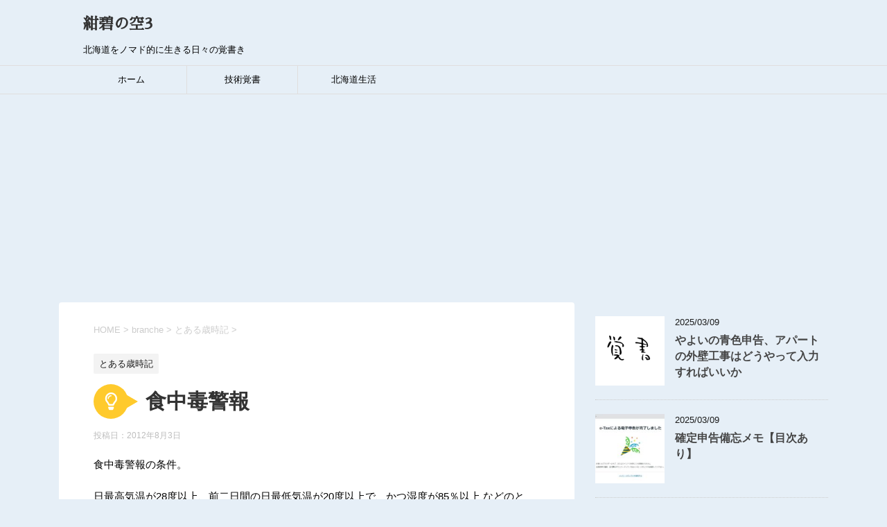

--- FILE ---
content_type: text/html; charset=UTF-8
request_url: http://konpeki.soralife.net/2012/08/03/223804/
body_size: 14505
content:
<!DOCTYPE html>
<!--[if lt IE 7]>
<html class="ie6" dir="ltr" lang="ja" prefix="og: https://ogp.me/ns#"> <![endif]-->
<!--[if IE 7]>
<html class="i7" dir="ltr" lang="ja" prefix="og: https://ogp.me/ns#"> <![endif]-->
<!--[if IE 8]>
<html class="ie" dir="ltr" lang="ja" prefix="og: https://ogp.me/ns#"> <![endif]-->
<!--[if gt IE 8]><!-->
<html dir="ltr" lang="ja" prefix="og: https://ogp.me/ns#">
	<!--<![endif]-->
	<head prefix="og: http://ogp.me/ns# fb: http://ogp.me/ns/fb# article: http://ogp.me/ns/article#">
		<meta charset="UTF-8" >
		<meta name="viewport" content="width=device-width,initial-scale=1.0,user-scalable=yes">
		<meta name="format-detection" content="telephone=no" >
		
		
		<link rel="alternate" type="application/rss+xml" title="紺碧の空3 RSS Feed" href="http://konpeki.soralife.net/feed/" />
		<link rel="pingback" href="http://konpeki.soralife.net/xmlrpc.php" >
		<!--[if lt IE 9]>
		<script src="http://konpeki.soralife.net/wp-content/themes/stinger8/js/html5shiv.js"></script>
		<![endif]-->
				<title>食中毒警報 | 紺碧の空3</title>

		<!-- All in One SEO 4.5.5 - aioseo.com -->
		<meta name="robots" content="max-image-preview:large" />
		<link rel="canonical" href="http://konpeki.soralife.net/2012/08/03/223804/" />
		<meta name="generator" content="All in One SEO (AIOSEO) 4.5.5" />
		<meta property="og:locale" content="ja_JP" />
		<meta property="og:site_name" content="紺碧の空3 | 北海道をノマド的に生きる日々の覚書き" />
		<meta property="og:type" content="article" />
		<meta property="og:title" content="食中毒警報 | 紺碧の空3" />
		<meta property="og:url" content="http://konpeki.soralife.net/2012/08/03/223804/" />
		<meta property="article:published_time" content="2012-08-03T04:00:12+00:00" />
		<meta property="article:modified_time" content="2012-08-03T13:38:04+00:00" />
		<meta name="twitter:card" content="summary" />
		<meta name="twitter:title" content="食中毒警報 | 紺碧の空3" />
		<script type="application/ld+json" class="aioseo-schema">
			{"@context":"https:\/\/schema.org","@graph":[{"@type":"Article","@id":"http:\/\/konpeki.soralife.net\/2012\/08\/03\/223804\/#article","name":"\u98df\u4e2d\u6bd2\u8b66\u5831 | \u7d3a\u78a7\u306e\u7a7a3","headline":"\u98df\u4e2d\u6bd2\u8b66\u5831","author":{"@id":"http:\/\/konpeki.soralife.net\/author\/3-cumulus-konpeki-admin\/#author"},"publisher":{"@id":"http:\/\/konpeki.soralife.net\/#organization"},"datePublished":"2012-08-03T13:00:12+09:00","dateModified":"2012-08-03T22:38:04+09:00","inLanguage":"ja","mainEntityOfPage":{"@id":"http:\/\/konpeki.soralife.net\/2012\/08\/03\/223804\/#webpage"},"isPartOf":{"@id":"http:\/\/konpeki.soralife.net\/2012\/08\/03\/223804\/#webpage"},"articleSection":"\u3068\u3042\u308b\u6b73\u6642\u8a18"},{"@type":"BreadcrumbList","@id":"http:\/\/konpeki.soralife.net\/2012\/08\/03\/223804\/#breadcrumblist","itemListElement":[{"@type":"ListItem","@id":"http:\/\/konpeki.soralife.net\/#listItem","position":1,"name":"\u5bb6","item":"http:\/\/konpeki.soralife.net\/","nextItem":"http:\/\/konpeki.soralife.net\/2012\/#listItem"},{"@type":"ListItem","@id":"http:\/\/konpeki.soralife.net\/2012\/#listItem","position":2,"name":"2012","item":"http:\/\/konpeki.soralife.net\/2012\/","nextItem":"http:\/\/konpeki.soralife.net\/2012\/08\/#listItem","previousItem":"http:\/\/konpeki.soralife.net\/#listItem"},{"@type":"ListItem","@id":"http:\/\/konpeki.soralife.net\/2012\/08\/#listItem","position":3,"name":"August","item":"http:\/\/konpeki.soralife.net\/2012\/08\/","nextItem":"http:\/\/konpeki.soralife.net\/2012\/08\/03\/#listItem","previousItem":"http:\/\/konpeki.soralife.net\/2012\/#listItem"},{"@type":"ListItem","@id":"http:\/\/konpeki.soralife.net\/2012\/08\/03\/#listItem","position":4,"name":"3","item":"http:\/\/konpeki.soralife.net\/2012\/08\/03\/","nextItem":"http:\/\/konpeki.soralife.net\/2012\/08\/03\/223804\/#listItem","previousItem":"http:\/\/konpeki.soralife.net\/2012\/08\/#listItem"},{"@type":"ListItem","@id":"http:\/\/konpeki.soralife.net\/2012\/08\/03\/223804\/#listItem","position":5,"name":"\u98df\u4e2d\u6bd2\u8b66\u5831","previousItem":"http:\/\/konpeki.soralife.net\/2012\/08\/03\/#listItem"}]},{"@type":"Organization","@id":"http:\/\/konpeki.soralife.net\/#organization","name":"\u7d3a\u78a7\u306e\u7a7a3","url":"http:\/\/konpeki.soralife.net\/"},{"@type":"Person","@id":"http:\/\/konpeki.soralife.net\/author\/3-cumulus-konpeki-admin\/#author","url":"http:\/\/konpeki.soralife.net\/author\/3-cumulus-konpeki-admin\/","name":"konpeki.admin","image":{"@type":"ImageObject","@id":"http:\/\/konpeki.soralife.net\/2012\/08\/03\/223804\/#authorImage","url":"http:\/\/1.gravatar.com\/avatar\/73c407532f8111a782abcc4d294b20f3?s=96&d=mm&r=g","width":96,"height":96,"caption":"konpeki.admin"}},{"@type":"WebPage","@id":"http:\/\/konpeki.soralife.net\/2012\/08\/03\/223804\/#webpage","url":"http:\/\/konpeki.soralife.net\/2012\/08\/03\/223804\/","name":"\u98df\u4e2d\u6bd2\u8b66\u5831 | \u7d3a\u78a7\u306e\u7a7a3","inLanguage":"ja","isPartOf":{"@id":"http:\/\/konpeki.soralife.net\/#website"},"breadcrumb":{"@id":"http:\/\/konpeki.soralife.net\/2012\/08\/03\/223804\/#breadcrumblist"},"author":{"@id":"http:\/\/konpeki.soralife.net\/author\/3-cumulus-konpeki-admin\/#author"},"creator":{"@id":"http:\/\/konpeki.soralife.net\/author\/3-cumulus-konpeki-admin\/#author"},"datePublished":"2012-08-03T13:00:12+09:00","dateModified":"2012-08-03T22:38:04+09:00"},{"@type":"WebSite","@id":"http:\/\/konpeki.soralife.net\/#website","url":"http:\/\/konpeki.soralife.net\/","name":"\u7d3a\u78a7\u306e\u7a7a3","description":"\u5317\u6d77\u9053\u3092\u30ce\u30de\u30c9\u7684\u306b\u751f\u304d\u308b\u65e5\u3005\u306e\u899a\u66f8\u304d","inLanguage":"ja","publisher":{"@id":"http:\/\/konpeki.soralife.net\/#organization"}}]}
		</script>
		<!-- All in One SEO -->

<link rel='dns-prefetch' href='//ajax.googleapis.com' />
<script type="text/javascript">
/* <![CDATA[ */
window._wpemojiSettings = {"baseUrl":"https:\/\/s.w.org\/images\/core\/emoji\/14.0.0\/72x72\/","ext":".png","svgUrl":"https:\/\/s.w.org\/images\/core\/emoji\/14.0.0\/svg\/","svgExt":".svg","source":{"concatemoji":"http:\/\/konpeki.soralife.net\/wp-includes\/js\/wp-emoji-release.min.js?ver=6.4.7"}};
/*! This file is auto-generated */
!function(i,n){var o,s,e;function c(e){try{var t={supportTests:e,timestamp:(new Date).valueOf()};sessionStorage.setItem(o,JSON.stringify(t))}catch(e){}}function p(e,t,n){e.clearRect(0,0,e.canvas.width,e.canvas.height),e.fillText(t,0,0);var t=new Uint32Array(e.getImageData(0,0,e.canvas.width,e.canvas.height).data),r=(e.clearRect(0,0,e.canvas.width,e.canvas.height),e.fillText(n,0,0),new Uint32Array(e.getImageData(0,0,e.canvas.width,e.canvas.height).data));return t.every(function(e,t){return e===r[t]})}function u(e,t,n){switch(t){case"flag":return n(e,"\ud83c\udff3\ufe0f\u200d\u26a7\ufe0f","\ud83c\udff3\ufe0f\u200b\u26a7\ufe0f")?!1:!n(e,"\ud83c\uddfa\ud83c\uddf3","\ud83c\uddfa\u200b\ud83c\uddf3")&&!n(e,"\ud83c\udff4\udb40\udc67\udb40\udc62\udb40\udc65\udb40\udc6e\udb40\udc67\udb40\udc7f","\ud83c\udff4\u200b\udb40\udc67\u200b\udb40\udc62\u200b\udb40\udc65\u200b\udb40\udc6e\u200b\udb40\udc67\u200b\udb40\udc7f");case"emoji":return!n(e,"\ud83e\udef1\ud83c\udffb\u200d\ud83e\udef2\ud83c\udfff","\ud83e\udef1\ud83c\udffb\u200b\ud83e\udef2\ud83c\udfff")}return!1}function f(e,t,n){var r="undefined"!=typeof WorkerGlobalScope&&self instanceof WorkerGlobalScope?new OffscreenCanvas(300,150):i.createElement("canvas"),a=r.getContext("2d",{willReadFrequently:!0}),o=(a.textBaseline="top",a.font="600 32px Arial",{});return e.forEach(function(e){o[e]=t(a,e,n)}),o}function t(e){var t=i.createElement("script");t.src=e,t.defer=!0,i.head.appendChild(t)}"undefined"!=typeof Promise&&(o="wpEmojiSettingsSupports",s=["flag","emoji"],n.supports={everything:!0,everythingExceptFlag:!0},e=new Promise(function(e){i.addEventListener("DOMContentLoaded",e,{once:!0})}),new Promise(function(t){var n=function(){try{var e=JSON.parse(sessionStorage.getItem(o));if("object"==typeof e&&"number"==typeof e.timestamp&&(new Date).valueOf()<e.timestamp+604800&&"object"==typeof e.supportTests)return e.supportTests}catch(e){}return null}();if(!n){if("undefined"!=typeof Worker&&"undefined"!=typeof OffscreenCanvas&&"undefined"!=typeof URL&&URL.createObjectURL&&"undefined"!=typeof Blob)try{var e="postMessage("+f.toString()+"("+[JSON.stringify(s),u.toString(),p.toString()].join(",")+"));",r=new Blob([e],{type:"text/javascript"}),a=new Worker(URL.createObjectURL(r),{name:"wpTestEmojiSupports"});return void(a.onmessage=function(e){c(n=e.data),a.terminate(),t(n)})}catch(e){}c(n=f(s,u,p))}t(n)}).then(function(e){for(var t in e)n.supports[t]=e[t],n.supports.everything=n.supports.everything&&n.supports[t],"flag"!==t&&(n.supports.everythingExceptFlag=n.supports.everythingExceptFlag&&n.supports[t]);n.supports.everythingExceptFlag=n.supports.everythingExceptFlag&&!n.supports.flag,n.DOMReady=!1,n.readyCallback=function(){n.DOMReady=!0}}).then(function(){return e}).then(function(){var e;n.supports.everything||(n.readyCallback(),(e=n.source||{}).concatemoji?t(e.concatemoji):e.wpemoji&&e.twemoji&&(t(e.twemoji),t(e.wpemoji)))}))}((window,document),window._wpemojiSettings);
/* ]]> */
</script>
<style id='wp-emoji-styles-inline-css' type='text/css'>

	img.wp-smiley, img.emoji {
		display: inline !important;
		border: none !important;
		box-shadow: none !important;
		height: 1em !important;
		width: 1em !important;
		margin: 0 0.07em !important;
		vertical-align: -0.1em !important;
		background: none !important;
		padding: 0 !important;
	}
</style>
<link rel='stylesheet' id='wp-block-library-css' href='http://konpeki.soralife.net/wp-includes/css/dist/block-library/style.min.css?ver=6.4.7' type='text/css' media='all' />
<style id='classic-theme-styles-inline-css' type='text/css'>
/*! This file is auto-generated */
.wp-block-button__link{color:#fff;background-color:#32373c;border-radius:9999px;box-shadow:none;text-decoration:none;padding:calc(.667em + 2px) calc(1.333em + 2px);font-size:1.125em}.wp-block-file__button{background:#32373c;color:#fff;text-decoration:none}
</style>
<style id='global-styles-inline-css' type='text/css'>
body{--wp--preset--color--black: #000000;--wp--preset--color--cyan-bluish-gray: #abb8c3;--wp--preset--color--white: #ffffff;--wp--preset--color--pale-pink: #f78da7;--wp--preset--color--vivid-red: #cf2e2e;--wp--preset--color--luminous-vivid-orange: #ff6900;--wp--preset--color--luminous-vivid-amber: #fcb900;--wp--preset--color--light-green-cyan: #7bdcb5;--wp--preset--color--vivid-green-cyan: #00d084;--wp--preset--color--pale-cyan-blue: #8ed1fc;--wp--preset--color--vivid-cyan-blue: #0693e3;--wp--preset--color--vivid-purple: #9b51e0;--wp--preset--gradient--vivid-cyan-blue-to-vivid-purple: linear-gradient(135deg,rgba(6,147,227,1) 0%,rgb(155,81,224) 100%);--wp--preset--gradient--light-green-cyan-to-vivid-green-cyan: linear-gradient(135deg,rgb(122,220,180) 0%,rgb(0,208,130) 100%);--wp--preset--gradient--luminous-vivid-amber-to-luminous-vivid-orange: linear-gradient(135deg,rgba(252,185,0,1) 0%,rgba(255,105,0,1) 100%);--wp--preset--gradient--luminous-vivid-orange-to-vivid-red: linear-gradient(135deg,rgba(255,105,0,1) 0%,rgb(207,46,46) 100%);--wp--preset--gradient--very-light-gray-to-cyan-bluish-gray: linear-gradient(135deg,rgb(238,238,238) 0%,rgb(169,184,195) 100%);--wp--preset--gradient--cool-to-warm-spectrum: linear-gradient(135deg,rgb(74,234,220) 0%,rgb(151,120,209) 20%,rgb(207,42,186) 40%,rgb(238,44,130) 60%,rgb(251,105,98) 80%,rgb(254,248,76) 100%);--wp--preset--gradient--blush-light-purple: linear-gradient(135deg,rgb(255,206,236) 0%,rgb(152,150,240) 100%);--wp--preset--gradient--blush-bordeaux: linear-gradient(135deg,rgb(254,205,165) 0%,rgb(254,45,45) 50%,rgb(107,0,62) 100%);--wp--preset--gradient--luminous-dusk: linear-gradient(135deg,rgb(255,203,112) 0%,rgb(199,81,192) 50%,rgb(65,88,208) 100%);--wp--preset--gradient--pale-ocean: linear-gradient(135deg,rgb(255,245,203) 0%,rgb(182,227,212) 50%,rgb(51,167,181) 100%);--wp--preset--gradient--electric-grass: linear-gradient(135deg,rgb(202,248,128) 0%,rgb(113,206,126) 100%);--wp--preset--gradient--midnight: linear-gradient(135deg,rgb(2,3,129) 0%,rgb(40,116,252) 100%);--wp--preset--font-size--small: 13px;--wp--preset--font-size--medium: 20px;--wp--preset--font-size--large: 36px;--wp--preset--font-size--x-large: 42px;--wp--preset--spacing--20: 0.44rem;--wp--preset--spacing--30: 0.67rem;--wp--preset--spacing--40: 1rem;--wp--preset--spacing--50: 1.5rem;--wp--preset--spacing--60: 2.25rem;--wp--preset--spacing--70: 3.38rem;--wp--preset--spacing--80: 5.06rem;--wp--preset--shadow--natural: 6px 6px 9px rgba(0, 0, 0, 0.2);--wp--preset--shadow--deep: 12px 12px 50px rgba(0, 0, 0, 0.4);--wp--preset--shadow--sharp: 6px 6px 0px rgba(0, 0, 0, 0.2);--wp--preset--shadow--outlined: 6px 6px 0px -3px rgba(255, 255, 255, 1), 6px 6px rgba(0, 0, 0, 1);--wp--preset--shadow--crisp: 6px 6px 0px rgba(0, 0, 0, 1);}:where(.is-layout-flex){gap: 0.5em;}:where(.is-layout-grid){gap: 0.5em;}body .is-layout-flow > .alignleft{float: left;margin-inline-start: 0;margin-inline-end: 2em;}body .is-layout-flow > .alignright{float: right;margin-inline-start: 2em;margin-inline-end: 0;}body .is-layout-flow > .aligncenter{margin-left: auto !important;margin-right: auto !important;}body .is-layout-constrained > .alignleft{float: left;margin-inline-start: 0;margin-inline-end: 2em;}body .is-layout-constrained > .alignright{float: right;margin-inline-start: 2em;margin-inline-end: 0;}body .is-layout-constrained > .aligncenter{margin-left: auto !important;margin-right: auto !important;}body .is-layout-constrained > :where(:not(.alignleft):not(.alignright):not(.alignfull)){max-width: var(--wp--style--global--content-size);margin-left: auto !important;margin-right: auto !important;}body .is-layout-constrained > .alignwide{max-width: var(--wp--style--global--wide-size);}body .is-layout-flex{display: flex;}body .is-layout-flex{flex-wrap: wrap;align-items: center;}body .is-layout-flex > *{margin: 0;}body .is-layout-grid{display: grid;}body .is-layout-grid > *{margin: 0;}:where(.wp-block-columns.is-layout-flex){gap: 2em;}:where(.wp-block-columns.is-layout-grid){gap: 2em;}:where(.wp-block-post-template.is-layout-flex){gap: 1.25em;}:where(.wp-block-post-template.is-layout-grid){gap: 1.25em;}.has-black-color{color: var(--wp--preset--color--black) !important;}.has-cyan-bluish-gray-color{color: var(--wp--preset--color--cyan-bluish-gray) !important;}.has-white-color{color: var(--wp--preset--color--white) !important;}.has-pale-pink-color{color: var(--wp--preset--color--pale-pink) !important;}.has-vivid-red-color{color: var(--wp--preset--color--vivid-red) !important;}.has-luminous-vivid-orange-color{color: var(--wp--preset--color--luminous-vivid-orange) !important;}.has-luminous-vivid-amber-color{color: var(--wp--preset--color--luminous-vivid-amber) !important;}.has-light-green-cyan-color{color: var(--wp--preset--color--light-green-cyan) !important;}.has-vivid-green-cyan-color{color: var(--wp--preset--color--vivid-green-cyan) !important;}.has-pale-cyan-blue-color{color: var(--wp--preset--color--pale-cyan-blue) !important;}.has-vivid-cyan-blue-color{color: var(--wp--preset--color--vivid-cyan-blue) !important;}.has-vivid-purple-color{color: var(--wp--preset--color--vivid-purple) !important;}.has-black-background-color{background-color: var(--wp--preset--color--black) !important;}.has-cyan-bluish-gray-background-color{background-color: var(--wp--preset--color--cyan-bluish-gray) !important;}.has-white-background-color{background-color: var(--wp--preset--color--white) !important;}.has-pale-pink-background-color{background-color: var(--wp--preset--color--pale-pink) !important;}.has-vivid-red-background-color{background-color: var(--wp--preset--color--vivid-red) !important;}.has-luminous-vivid-orange-background-color{background-color: var(--wp--preset--color--luminous-vivid-orange) !important;}.has-luminous-vivid-amber-background-color{background-color: var(--wp--preset--color--luminous-vivid-amber) !important;}.has-light-green-cyan-background-color{background-color: var(--wp--preset--color--light-green-cyan) !important;}.has-vivid-green-cyan-background-color{background-color: var(--wp--preset--color--vivid-green-cyan) !important;}.has-pale-cyan-blue-background-color{background-color: var(--wp--preset--color--pale-cyan-blue) !important;}.has-vivid-cyan-blue-background-color{background-color: var(--wp--preset--color--vivid-cyan-blue) !important;}.has-vivid-purple-background-color{background-color: var(--wp--preset--color--vivid-purple) !important;}.has-black-border-color{border-color: var(--wp--preset--color--black) !important;}.has-cyan-bluish-gray-border-color{border-color: var(--wp--preset--color--cyan-bluish-gray) !important;}.has-white-border-color{border-color: var(--wp--preset--color--white) !important;}.has-pale-pink-border-color{border-color: var(--wp--preset--color--pale-pink) !important;}.has-vivid-red-border-color{border-color: var(--wp--preset--color--vivid-red) !important;}.has-luminous-vivid-orange-border-color{border-color: var(--wp--preset--color--luminous-vivid-orange) !important;}.has-luminous-vivid-amber-border-color{border-color: var(--wp--preset--color--luminous-vivid-amber) !important;}.has-light-green-cyan-border-color{border-color: var(--wp--preset--color--light-green-cyan) !important;}.has-vivid-green-cyan-border-color{border-color: var(--wp--preset--color--vivid-green-cyan) !important;}.has-pale-cyan-blue-border-color{border-color: var(--wp--preset--color--pale-cyan-blue) !important;}.has-vivid-cyan-blue-border-color{border-color: var(--wp--preset--color--vivid-cyan-blue) !important;}.has-vivid-purple-border-color{border-color: var(--wp--preset--color--vivid-purple) !important;}.has-vivid-cyan-blue-to-vivid-purple-gradient-background{background: var(--wp--preset--gradient--vivid-cyan-blue-to-vivid-purple) !important;}.has-light-green-cyan-to-vivid-green-cyan-gradient-background{background: var(--wp--preset--gradient--light-green-cyan-to-vivid-green-cyan) !important;}.has-luminous-vivid-amber-to-luminous-vivid-orange-gradient-background{background: var(--wp--preset--gradient--luminous-vivid-amber-to-luminous-vivid-orange) !important;}.has-luminous-vivid-orange-to-vivid-red-gradient-background{background: var(--wp--preset--gradient--luminous-vivid-orange-to-vivid-red) !important;}.has-very-light-gray-to-cyan-bluish-gray-gradient-background{background: var(--wp--preset--gradient--very-light-gray-to-cyan-bluish-gray) !important;}.has-cool-to-warm-spectrum-gradient-background{background: var(--wp--preset--gradient--cool-to-warm-spectrum) !important;}.has-blush-light-purple-gradient-background{background: var(--wp--preset--gradient--blush-light-purple) !important;}.has-blush-bordeaux-gradient-background{background: var(--wp--preset--gradient--blush-bordeaux) !important;}.has-luminous-dusk-gradient-background{background: var(--wp--preset--gradient--luminous-dusk) !important;}.has-pale-ocean-gradient-background{background: var(--wp--preset--gradient--pale-ocean) !important;}.has-electric-grass-gradient-background{background: var(--wp--preset--gradient--electric-grass) !important;}.has-midnight-gradient-background{background: var(--wp--preset--gradient--midnight) !important;}.has-small-font-size{font-size: var(--wp--preset--font-size--small) !important;}.has-medium-font-size{font-size: var(--wp--preset--font-size--medium) !important;}.has-large-font-size{font-size: var(--wp--preset--font-size--large) !important;}.has-x-large-font-size{font-size: var(--wp--preset--font-size--x-large) !important;}
.wp-block-navigation a:where(:not(.wp-element-button)){color: inherit;}
:where(.wp-block-post-template.is-layout-flex){gap: 1.25em;}:where(.wp-block-post-template.is-layout-grid){gap: 1.25em;}
:where(.wp-block-columns.is-layout-flex){gap: 2em;}:where(.wp-block-columns.is-layout-grid){gap: 2em;}
.wp-block-pullquote{font-size: 1.5em;line-height: 1.6;}
</style>
<link rel='stylesheet' id='pz-linkcard-css' href='//konpeki.soralife.net/wp-content/uploads/pz-linkcard/style.css?ver=2.5.1.29' type='text/css' media='all' />
<link rel='stylesheet' id='toc-screen-css' href='http://konpeki.soralife.net/wp-content/plugins/table-of-contents-plus/screen.min.css?ver=2309' type='text/css' media='all' />
<link rel='stylesheet' id='parent-style-css' href='http://konpeki.soralife.net/wp-content/themes/stinger8/style.css?ver=6.4.7' type='text/css' media='all' />
<link rel='stylesheet' id='normalize-css' href='http://konpeki.soralife.net/wp-content/themes/stinger8/css/normalize.css?ver=1.5.9' type='text/css' media='all' />
<link rel='stylesheet' id='font-awesome-css' href='http://konpeki.soralife.net/wp-content/themes/stinger8/css/fontawesome/css/font-awesome.min.css?ver=4.5.0' type='text/css' media='all' />
<link rel='stylesheet' id='style-css' href='http://konpeki.soralife.net/wp-content/themes/stinger8-child/style.css?ver=6.4.7' type='text/css' media='all' />
<script type="text/javascript" src="//ajax.googleapis.com/ajax/libs/jquery/1.11.3/jquery.min.js?ver=1.11.3" id="jquery-js"></script>
<link rel="https://api.w.org/" href="http://konpeki.soralife.net/wp-json/" /><link rel="alternate" type="application/json" href="http://konpeki.soralife.net/wp-json/wp/v2/posts/3236" /><link rel='shortlink' href='http://konpeki.soralife.net/?p=3236' />
<link rel="alternate" type="application/json+oembed" href="http://konpeki.soralife.net/wp-json/oembed/1.0/embed?url=http%3A%2F%2Fkonpeki.soralife.net%2F2012%2F08%2F03%2F223804%2F" />
<link rel="alternate" type="text/xml+oembed" href="http://konpeki.soralife.net/wp-json/oembed/1.0/embed?url=http%3A%2F%2Fkonpeki.soralife.net%2F2012%2F08%2F03%2F223804%2F&#038;format=xml" />
<style type="text/css" id="custom-background-css">
body.custom-background { background-color: #e6eff7; }
</style>
			<style type="text/css" id="wp-custom-css">
			header .sitename a {
	font-family:"Sawarabi Mincho","メイリオ",Meiryo,"ヒラギノ角ゴ Pro W3",Hiragino Kaku Gothic Pro,"ＭＳ Ｐゴシック",sans-serif
}

.st-pagelink .page-numbers{
	height: auto;
}

.fa{
	font-family: "FontAwesome"!important;
}		</style>
				<!--2018/3/22 Font Awesome　追加-->
		<link href="https://use.fontawesome.com/releases/v5.0.6/css/all.css" rel="stylesheet">
		<!--2018/3/22 追加終わり-->
		<!-- Global site tag (gtag.js) - Google Analytics -->
		<script async src="https://www.googletagmanager.com/gtag/js?id=UA-117174652-1"></script>
		<script>
		  window.dataLayer = window.dataLayer || [];
		  function gtag(){dataLayer.push(arguments);}
		  gtag('js', new Date());

		  gtag('config', 'UA-117174652-1');
		</script>
		<script async src="//pagead2.googlesyndication.com/pagead/js/adsbygoogle.js"></script>
		<script>
			 (adsbygoogle = window.adsbygoogle || []).push({
				  google_ad_client: "ca-pub-2617344046152402",
				  enable_page_level_ads: true
			 });
		</script>
		<link href="https://fonts.googleapis.com/css?family=Sawarabi+Mincho" rel="stylesheet">
	</head>
	<body class="post-template-default single single-post postid-3236 single-format-standard custom-background" >
			<div id="st-ami">
				<div id="wrapper">
				<div id="wrapper-in">
					<header>
						<div id="headbox-bg">
							<div class="clearfix" id="headbox">
								<nav id="s-navi" class="pcnone">
	<dl class="acordion">
		<dt class="trigger">
			<p><span class="op"><i class="fa fa-bars"></i></span></p>
		</dt>

		<dd class="acordion_tree">
						<div class="menu-top-container"><ul id="menu-top" class="menu"><li id="menu-item-5027" class="menu-item menu-item-type-custom menu-item-object-custom menu-item-home menu-item-5027"><a href="http://konpeki.soralife.net">ホーム</a></li>
<li id="menu-item-5026" class="menu-item menu-item-type-taxonomy menu-item-object-category menu-item-5026"><a href="http://konpeki.soralife.net/category/skill/">技術覚書</a></li>
<li id="menu-item-5025" class="menu-item menu-item-type-taxonomy menu-item-object-category menu-item-5025"><a href="http://konpeki.soralife.net/category/mainstream/">北海道生活</a></li>
</ul></div>			<div class="clear"></div>

		</dd>
	</dl>
</nav>
									<div id="header-l">
									<!-- ロゴ又はブログ名 -->
									<p class="sitename">
										<a href="http://konpeki.soralife.net/">
											紺碧の空3										</a>
									</p>
									<!-- ロゴ又はブログ名ここまで -->
									<!-- キャプション -->
																			<p class="descr">
											北海道をノマド的に生きる日々の覚書き										</p>
																		</div><!-- /#header-l -->

							</div><!-- /#headbox-bg -->
						</div><!-- /#headbox clearfix -->

						<div id="gazou-wide">
										<div id="st-menubox">
			<div id="st-menuwide">
				<nav class="smanone clearfix"><ul id="menu-top-1" class="menu"><li class="menu-item menu-item-type-custom menu-item-object-custom menu-item-home menu-item-5027"><a href="http://konpeki.soralife.net">ホーム</a></li>
<li class="menu-item menu-item-type-taxonomy menu-item-object-category menu-item-5026"><a href="http://konpeki.soralife.net/category/skill/">技術覚書</a></li>
<li class="menu-item menu-item-type-taxonomy menu-item-object-category menu-item-5025"><a href="http://konpeki.soralife.net/category/mainstream/">北海道生活</a></li>
</ul></nav>			</div>
		</div>
	
							
						</div>
						<!-- /gazou -->

					</header>
					<div id="content-w">
<div id="content" class="clearfix">
	<div id="contentInner">

		<div class="st-main">

			<!-- ぱんくず -->
			<section id="breadcrumb">
			<ol itemscope itemtype="http://schema.org/BreadcrumbList">
					 <li itemprop="itemListElement" itemscope
      itemtype="http://schema.org/ListItem"><a href="http://konpeki.soralife.net" itemprop="item"><span itemprop="name">HOME</span></a> > <meta itemprop="position" content="1" /></li>
									<li itemprop="itemListElement" itemscope
      itemtype="http://schema.org/ListItem"><a href="http://konpeki.soralife.net/category/branche/" itemprop="item">
					<span itemprop="name">branche</span> </a> &gt;<meta itemprop="position" content="2" /></li> 
									<li itemprop="itemListElement" itemscope
      itemtype="http://schema.org/ListItem"><a href="http://konpeki.soralife.net/category/branche/compendium/" itemprop="item">
					<span itemprop="name">とある歳時記</span> </a> &gt;<meta itemprop="position" content="3" /></li> 
							</ol>
			</section>
			<!--/ ぱんくず -->

			<div id="post-3236" class="st-post post-3236 post type-post status-publish format-standard hentry category-compendium">
				<article>
					<!--ループ開始 -->
										
										<p class="st-catgroup">
					<a href="http://konpeki.soralife.net/category/branche/compendium/" title="View all posts in とある歳時記" rel="category tag"><span class="catname st-catid469">とある歳時記</span></a>					</p>
									

					<h1 class="entry-title">食中毒警報</h1>

					<div class="blogbox">
						<p><span class="kdate">
															投稿日：<time class="updated" datetime="2012-08-03T13:00:12+0900">2012年8月3日</time>
													</span></p>
					</div>

					<div class="mainbox">
							<div class="entry-content">
								<p>食中毒警報の条件。</p>
<p>日最高気温が28度以上、前二日間の日最低気温が20度以上で、かつ湿度が85％以上 などのとき、だそうです。</p>
<p>この警報は保健所が出すんですねー。肉は75度以上で1分以上加熱しましょう。だそうです。</p>
<p>肉、ああ、肉ね。。。先日うちの職場で開催された、シカ肉のイベントが成功したのか、非常に気になったまま、斜里を離脱しました(笑)</p>
<p>つうか私もちょっとやってみたかったな(笑)</p>
<p>たとえば、山の中で肉を焼いたりしたら、やっぱり熊とか寄って来ちゃったりするのかなー？</p>
<p>いまの知床の熊だったら、そういうにおいになれてないけど、古代だったらすみわけができてたりしたのかなぁ？</p>
<p>ちょっとした疑問すら何もわからないもんですな。</p>
							</div>
						<div class="adbox">

				
	
							
	</div>
		
							
					</div><!-- .mainboxここまで -->
	
							<div class="sns">
	<ul class="clearfix">
		<!--ツイートボタン-->
		<li class="twitter"> 
		<a onclick="window.open('//twitter.com/intent/tweet?url=http%3A%2F%2Fkonpeki.soralife.net%2F2012%2F08%2F03%2F223804%2F&text=%E9%A3%9F%E4%B8%AD%E6%AF%92%E8%AD%A6%E5%A0%B1&tw_p=tweetbutton', '', 'width=500,height=450'); return false;"><i class="fa fa-twitter"></i><span class="snstext " >Twitter</span></a>
		</li>

		<!--Facebookボタン-->      
		<li class="facebook">
		<a href="//www.facebook.com/sharer.php?src=bm&u=http%3A%2F%2Fkonpeki.soralife.net%2F2012%2F08%2F03%2F223804%2F&t=%E9%A3%9F%E4%B8%AD%E6%AF%92%E8%AD%A6%E5%A0%B1" target="_blank"><i class="fa fa-facebook"></i><span class="snstext " >Facebook</span>
		</a>
		</li>

		<!--Google+1ボタン-->
		<li class="googleplus">
		<a href="https://plus.google.com/share?url=http%3A%2F%2Fkonpeki.soralife.net%2F2012%2F08%2F03%2F223804%2F" target="_blank"><i class="fa fa-google-plus"></i><span class="snstext " >Google+</span></a>
		</li>

		<!--ポケットボタン-->      
		<li class="pocket">
		<a onclick="window.open('//getpocket.com/edit?url=http%3A%2F%2Fkonpeki.soralife.net%2F2012%2F08%2F03%2F223804%2F&title=%E9%A3%9F%E4%B8%AD%E6%AF%92%E8%AD%A6%E5%A0%B1', '', 'width=500,height=350'); return false;"><i class="fa fa-get-pocket"></i><span class="snstext " >Pocket</span></a></li>

		<!--はてブボタン-->  
		<li class="hatebu">       
			<a href="//b.hatena.ne.jp/entry/http://konpeki.soralife.net/2012/08/03/223804/" class="hatena-bookmark-button" data-hatena-bookmark-layout="simple" title="食中毒警報"><span style="font-weight:bold" class="fa-hatena">B!</span><span class="snstext " >はてブ</span>
			</a><script type="text/javascript" src="//b.st-hatena.com/js/bookmark_button.js" charset="utf-8" async="async"></script>

		</li>

		<!--LINEボタン-->   
		<li class="line">
		<a href="//line.me/R/msg/text/?%E9%A3%9F%E4%B8%AD%E6%AF%92%E8%AD%A6%E5%A0%B1%0Ahttp%3A%2F%2Fkonpeki.soralife.net%2F2012%2F08%2F03%2F223804%2F" target="_blank"><i class="fa fa-comment" aria-hidden="true"></i><span class="snstext" >LINE</span></a>
		</li>     
	</ul>

	</div> 

						<p class="tagst">
							<i class="fa fa-folder-open-o" aria-hidden="true"></i>-<a href="http://konpeki.soralife.net/category/branche/compendium/" rel="category tag">とある歳時記</a><br/>
													</p>

					<p>執筆者：<a href="http://konpeki.soralife.net/author/3-cumulus-konpeki-admin/" title="konpeki.admin の投稿" rel="author">konpeki.admin</a></p>


					<div class='code-block code-block-1' style='margin: 8px 0; clear: both;'>
<h4>引用文献</h4>

<div class="booklink-box" style="text-align:left;padding-bottom:20px;font-size:small;zoom: 1;overflow: hidden;"><div class="booklink-image" style="float:left;margin:0 15px 10px 0;"><a href="//af.moshimo.com/af/c/click?a_id=964975&p_id=170&pc_id=185&pl_id=4062&s_v=b5Rz2P0601xu&url=https%3A%2F%2Fwww.amazon.co.jp%2Fexec%2Fobidos%2FASIN%2F4894536277" target="_blank" ><img src="https://images-fe.ssl-images-amazon.com/images/I/41a7PibkhtL._SL320_.jpg" style="border: none;" /></a><img src="//i.moshimo.com/af/i/impression?a_id=964975&p_id=170&pc_id=185&pl_id=4062" width="1" height="1" style="border:none;"></div><div class="booklink-info" style="line-height:120%;zoom: 1;overflow: hidden;"><div class="booklink-name" style="margin-bottom:10px;line-height:120%"><a href="//af.moshimo.com/af/c/click?a_id=964975&p_id=170&pc_id=185&pl_id=4062&s_v=b5Rz2P0601xu&url=https%3A%2F%2Fwww.amazon.co.jp%2Fexec%2Fobidos%2FASIN%2F4894536277" target="_blank" >北海道のお天気ごよみ365日</a><img src="//i.moshimo.com/af/i/impression?a_id=964975&p_id=170&pc_id=185&pl_id=4062" width="1" height="1" style="border:none;"><div class="booklink-powered-date" style="font-size:8pt;margin-top:5px;font-family:verdana;line-height:120%">posted with <a href="https://yomereba.com" rel="nofollow" target="_blank">ヨメレバ</a></div></div><div class="booklink-detail" style="margin-bottom:5px;">菅井 貴子 北海道新聞社 2012-01-01    </div><div class="booklink-link2" style="margin-top:10px;">                                          	  	  	  	  	</div></div><div class="booklink-footer" style="clear: left"></div></div>

<div class="booklink-box" style="text-align:left;padding-bottom:20px;font-size:small;zoom: 1;overflow: hidden;"><div class="booklink-image" style="float:left;margin:0 15px 10px 0;"><a href="//af.moshimo.com/af/c/click?a_id=964975&p_id=170&pc_id=185&pl_id=4062&s_v=b5Rz2P0601xu&url=https%3A%2F%2Fwww.amazon.co.jp%2Fexec%2Fobidos%2FASIN%2F4752004453" target="_blank" ><img src="https://images-fe.ssl-images-amazon.com/images/I/41Qs64ouIUL._SL320_.jpg" style="border: none;" /></a><img src="//i.moshimo.com/af/i/impression?a_id=964975&p_id=170&pc_id=185&pl_id=4062" width="1" height="1" style="border:none;"></div><div class="booklink-info" style="line-height:120%;zoom: 1;overflow: hidden;"><div class="booklink-name" style="margin-bottom:10px;line-height:120%"><a href="//af.moshimo.com/af/c/click?a_id=964975&p_id=170&pc_id=185&pl_id=4062&s_v=b5Rz2P0601xu&url=https%3A%2F%2Fwww.amazon.co.jp%2Fexec%2Fobidos%2FASIN%2F4752004453" target="_blank" >季節と暮らす365日</a><img src="//i.moshimo.com/af/i/impression?a_id=964975&p_id=170&pc_id=185&pl_id=4062" width="1" height="1" style="border:none;"><div class="booklink-powered-date" style="font-size:8pt;margin-top:5px;font-family:verdana;line-height:120%">posted with <a href="https://yomereba.com" rel="nofollow" target="_blank">ヨメレバ</a></div></div><div class="booklink-detail" style="margin-bottom:5px;">日本気象協会 アリス館 2009-04-01    </div><div class="booklink-link2" style="margin-top:10px;">                                          	  	  	  	  	</div></div><div class="booklink-footer" style="clear: left"></div></div></div>
					<!--ループ終了-->
			</article>

					<div class="st-aside">

						<hr class="hrcss" />
<div id="comments">
     	<div id="respond" class="comment-respond">
		<p id="st-reply-title" class="comment-reply-title">comment <small><a rel="nofollow" id="cancel-comment-reply-link" href="/2012/08/03/223804/#respond" style="display:none;">コメントをキャンセル</a></small></p><form action="http://konpeki.soralife.net/wp-comments-post.php" method="post" id="commentform" class="comment-form"><p class="comment-notes"><span id="email-notes">メールアドレスが公開されることはありません。</span> <span class="required-field-message"><span class="required">※</span> が付いている欄は必須項目です</span></p><p class="comment-form-comment"><label for="comment">コメント <span class="required">※</span></label> <textarea id="comment" name="comment" cols="45" rows="8" maxlength="65525" required="required"></textarea></p><p class="comment-form-author"><label for="author">名前 <span class="required">※</span></label> <input id="author" name="author" type="text" value="" size="30" maxlength="245" autocomplete="name" required="required" /></p>
<p class="comment-form-email"><label for="email">メール <span class="required">※</span></label> <input id="email" name="email" type="text" value="" size="30" maxlength="100" aria-describedby="email-notes" autocomplete="email" required="required" /></p>
<p class="comment-form-url"><label for="url">サイト</label> <input id="url" name="url" type="text" value="" size="30" maxlength="200" autocomplete="url" /></p>
<p><img src="http://konpeki.soralife.net/wp-content/siteguard/1656085467.png" alt="CAPTCHA"></p><p><label for="siteguard_captcha">上に表示された文字を入力してください。</label><br /><input type="text" name="siteguard_captcha" id="siteguard_captcha" class="input" value="" size="10" aria-required="true" /><input type="hidden" name="siteguard_captcha_prefix" id="siteguard_captcha_prefix" value="1656085467" /></p><p class="form-submit"><input name="submit" type="submit" id="submit" class="submit" value="コメントを送る" /> <input type='hidden' name='comment_post_ID' value='3236' id='comment_post_ID' />
<input type='hidden' name='comment_parent' id='comment_parent' value='0' />
</p></form>	</div><!-- #respond -->
	</div>

<!-- END singer -->

						<!--関連記事-->
						<p class="point"><span class="point-in">関連記事</span></p>
<div class="kanren">
							<dl class="clearfix">
				<dt><a href="http://konpeki.soralife.net/2012/08/28/nebie/">
													<img src="http://konpeki.soralife.net/wp-content/themes/stinger8/images/no-img.png" alt="no image" title="no image" width="100" height="100" />
											</a></dt>
				<dd>
					<p class="kanren-t"><a href="http://konpeki.soralife.net/2012/08/28/nebie/">
							寝冷え						</a></p>

					<div class="smanone2">
						<p>おお、まさにこれで腹痛続いてたのかしら私？昨日は涼しくて、あったかくして寝られたおかげか、今日は調子いいっす。 さて、ぐっすり眠るための快眠環境について紹介されています。 暑さに慣れているときは25度 &#8230; </p>
					</div>
				</dd>
			</dl>
					<dl class="clearfix">
				<dt><a href="http://konpeki.soralife.net/2012/05/26/deep_sleep/">
													<img src="http://konpeki.soralife.net/wp-content/themes/stinger8/images/no-img.png" alt="no image" title="no image" width="100" height="100" />
											</a></dt>
				<dd>
					<p class="kanren-t"><a href="http://konpeki.soralife.net/2012/05/26/deep_sleep/">
							春眠						</a></p>

					<div class="smanone2">
						<p>暖かくなると、身体の各器官が活発に働き、新陳代謝が盛んになって、ビタミン、特にＢ１が冬よりもたくさん必要になって、眠くなるんだって。特に日本人は白米を好むから、Ｂ１が必要だと。北海道でもそろそろ、外に &#8230; </p>
					</div>
				</dd>
			</dl>
					<dl class="clearfix">
				<dt><a href="http://konpeki.soralife.net/2012/10/04/%e8%8a%b8%e8%a1%93%e3%81%ae%e7%a7%8b/">
													<img src="http://konpeki.soralife.net/wp-content/themes/stinger8/images/no-img.png" alt="no image" title="no image" width="100" height="100" />
											</a></dt>
				<dd>
					<p class="kanren-t"><a href="http://konpeki.soralife.net/2012/10/04/%e8%8a%b8%e8%a1%93%e3%81%ae%e7%a7%8b/">
							芸術の秋						</a></p>

					<div class="smanone2">
						<p>美術館で美術品を管理する国際的な基準は温度が２０～２２度で一定、湿度は５０％前後なんだってー。これは北海道の初夏や晩秋の気象条件なんだそうです。 うーん、そういう意味では、少しは空調に気を使ってるはず &#8230; </p>
					</div>
				</dd>
			</dl>
					<dl class="clearfix">
				<dt><a href="http://konpeki.soralife.net/2012/03/10/radar/">
													<img src="http://konpeki.soralife.net/wp-content/themes/stinger8/images/no-img.png" alt="no image" title="no image" width="100" height="100" />
											</a></dt>
				<dd>
					<p class="kanren-t"><a href="http://konpeki.soralife.net/2012/03/10/radar/">
							気象レーダー						</a></p>

					<div class="smanone2">
						<p>富士山レーダーが運用を開始した日、とのことで、このお題。北海道の気象台管轄のレーダーは、毛無山、昆布森、横津岳の３箇所。・・・あれ、飛行場のは気象庁じゃないのかな？ 追記　各気象台の管轄には入っている &#8230; </p>
					</div>
				</dd>
			</dl>
					<dl class="clearfix">
				<dt><a href="http://konpeki.soralife.net/2012/08/29/akisame/">
													<img src="http://konpeki.soralife.net/wp-content/themes/stinger8/images/no-img.png" alt="no image" title="no image" width="100" height="100" />
											</a></dt>
				<dd>
					<p class="kanren-t"><a href="http://konpeki.soralife.net/2012/08/29/akisame/">
							秋雨前線						</a></p>

					<div class="smanone2">
						<p>普通の梅雨のほかに 夏から秋・・・秋雨 秋から冬・・・さざんか梅雨 冬から春・・・菜種（なたね）梅雨 っていうんだってー。8月後半は、北海道では一年で一番雨の多い時期。 ・・・と、今年はちょっと様子が &#8230; </p>
					</div>
				</dd>
			</dl>
				</div>
						<!--ページナビ-->
						<div class="p-navi clearfix">
							<dl>
																	<dt>PREV</dt>
									<dd>
										<a href="http://konpeki.soralife.net/2012/08/03/223725/">天気は水の大循環</a>
									</dd>
																									<dt>NEXT</dt>
									<dd>
										<a href="http://konpeki.soralife.net/2012/08/05/221135/">冷房病</a>
									</dd>
															</dl>
						</div>
					</div><!-- /st-aside -->

			</div>
			<!--/post-->

		</div><!-- /st-main -->
	</div>
	<!-- /#contentInner -->
	<div id="side">
	<div class="st-aside">

		
		<div class="kanren">
							<dl class="clearfix">
				<dt><a href="http://konpeki.soralife.net/2025/03/09/apartment_exterior-wall/">
													<img width="150" height="150" src="http://konpeki.soralife.net/wp-content/uploads/2013/12/font-1.png" class="attachment-thumbnail size-thumbnail wp-post-image" alt="覚書き" decoding="async" loading="lazy" srcset="http://konpeki.soralife.net/wp-content/uploads/2013/12/font-1.png 150w, http://konpeki.soralife.net/wp-content/uploads/2013/12/font-1-100x100.png 100w, http://konpeki.soralife.net/wp-content/uploads/2013/12/font-1-110x110.png 110w" sizes="(max-width: 150px) 100vw, 150px" />											</a></dt>
				<dd>
					<div class="blog_info">
						<p>2025/03/09</p>
					</div>
					<p class="kanren-t"><a href="http://konpeki.soralife.net/2025/03/09/apartment_exterior-wall/">やよいの青色申告、アパートの外壁工事はどうやって入力すればいいか</a></p>

					<div class="smanone2">
											</div>
				</dd>
			</dl>
					<dl class="clearfix">
				<dt><a href="http://konpeki.soralife.net/2025/03/09/%e7%a2%ba%e5%ae%9a%e7%94%b3%e5%91%8a%e5%82%99%e5%bf%98%e3%83%a1%e3%83%a2/">
													<img width="150" height="150" src="http://konpeki.soralife.net/wp-content/uploads/2013/01/kanryo_sq-150x150.jpg" class="attachment-thumbnail size-thumbnail wp-post-image" alt="" decoding="async" loading="lazy" srcset="http://konpeki.soralife.net/wp-content/uploads/2013/01/kanryo_sq-150x150.jpg 150w, http://konpeki.soralife.net/wp-content/uploads/2013/01/kanryo_sq-300x300.jpg 300w, http://konpeki.soralife.net/wp-content/uploads/2013/01/kanryo_sq-100x100.jpg 100w, http://konpeki.soralife.net/wp-content/uploads/2013/01/kanryo_sq.jpg 677w" sizes="(max-width: 150px) 100vw, 150px" />											</a></dt>
				<dd>
					<div class="blog_info">
						<p>2025/03/09</p>
					</div>
					<p class="kanren-t"><a href="http://konpeki.soralife.net/2025/03/09/%e7%a2%ba%e5%ae%9a%e7%94%b3%e5%91%8a%e5%82%99%e5%bf%98%e3%83%a1%e3%83%a2/">確定申告備忘メモ【目次あり】</a></p>

					<div class="smanone2">
											</div>
				</dd>
			</dl>
					<dl class="clearfix">
				<dt><a href="http://konpeki.soralife.net/2024/02/17/e-tax/">
													<img width="150" height="150" src="http://konpeki.soralife.net/wp-content/uploads/2013/12/font-1.png" class="attachment-thumbnail size-thumbnail wp-post-image" alt="覚書き" decoding="async" loading="lazy" srcset="http://konpeki.soralife.net/wp-content/uploads/2013/12/font-1.png 150w, http://konpeki.soralife.net/wp-content/uploads/2013/12/font-1-100x100.png 100w, http://konpeki.soralife.net/wp-content/uploads/2013/12/font-1-110x110.png 110w" sizes="(max-width: 150px) 100vw, 150px" />											</a></dt>
				<dd>
					<div class="blog_info">
						<p>2024/02/17</p>
					</div>
					<p class="kanren-t"><a href="http://konpeki.soralife.net/2024/02/17/e-tax/">確定申告、e-taxのところ</a></p>

					<div class="smanone2">
											</div>
				</dd>
			</dl>
					<dl class="clearfix">
				<dt><a href="http://konpeki.soralife.net/2024/01/28/ippo-1en-walking/">
													<img width="150" height="150" src="http://konpeki.soralife.net/wp-content/uploads/2024/01/20230928_132119-150x150.jpg" class="attachment-thumbnail size-thumbnail wp-post-image" alt="" decoding="async" loading="lazy" srcset="http://konpeki.soralife.net/wp-content/uploads/2024/01/20230928_132119-150x150.jpg 150w, http://konpeki.soralife.net/wp-content/uploads/2024/01/20230928_132119-100x100.jpg 100w" sizes="(max-width: 150px) 100vw, 150px" />											</a></dt>
				<dd>
					<div class="blog_info">
						<p>2024/01/28</p>
					</div>
					<p class="kanren-t"><a href="http://konpeki.soralife.net/2024/01/28/ippo-1en-walking/">テレ東「１歩１円ウォー金グ対決旅」の放送リスト</a></p>

					<div class="smanone2">
											</div>
				</dd>
			</dl>
					<dl class="clearfix">
				<dt><a href="http://konpeki.soralife.net/2022/02/01/local-plugin/">
													<img width="150" height="150" src="http://konpeki.soralife.net/wp-content/uploads/2014/02/wapuu-290x2901.png" class="attachment-thumbnail size-thumbnail wp-post-image" alt="" decoding="async" loading="lazy" srcset="http://konpeki.soralife.net/wp-content/uploads/2014/02/wapuu-290x2901.png 290w, http://konpeki.soralife.net/wp-content/uploads/2014/02/wapuu-290x2901-100x100.png 100w, http://konpeki.soralife.net/wp-content/uploads/2014/02/wapuu-290x2901-110x110.png 110w" sizes="(max-width: 150px) 100vw, 150px" />											</a></dt>
				<dd>
					<div class="blog_info">
						<p>2022/02/01</p>
					</div>
					<p class="kanren-t"><a href="http://konpeki.soralife.net/2022/02/01/local-plugin/">ローカル環境のWordPressでプラグインがアップデートできない、など</a></p>

					<div class="smanone2">
											</div>
				</dd>
			</dl>
				</div>
					<div id="mybox">
				<div class="ad"><p class="menu_underh2">過去の記事</p>		<label class="screen-reader-text" for="archives-dropdown-2">過去の記事</label>
		<select id="archives-dropdown-2" name="archive-dropdown">
			
			<option value="">月を選択</option>
				<option value='http://konpeki.soralife.net/2025/03/'> 2025年3月 &nbsp;(2)</option>
	<option value='http://konpeki.soralife.net/2024/02/'> 2024年2月 &nbsp;(1)</option>
	<option value='http://konpeki.soralife.net/2024/01/'> 2024年1月 &nbsp;(1)</option>
	<option value='http://konpeki.soralife.net/2022/02/'> 2022年2月 &nbsp;(1)</option>
	<option value='http://konpeki.soralife.net/2022/01/'> 2022年1月 &nbsp;(1)</option>
	<option value='http://konpeki.soralife.net/2021/12/'> 2021年12月 &nbsp;(1)</option>
	<option value='http://konpeki.soralife.net/2021/01/'> 2021年1月 &nbsp;(2)</option>
	<option value='http://konpeki.soralife.net/2020/12/'> 2020年12月 &nbsp;(1)</option>
	<option value='http://konpeki.soralife.net/2020/10/'> 2020年10月 &nbsp;(1)</option>
	<option value='http://konpeki.soralife.net/2020/09/'> 2020年9月 &nbsp;(1)</option>
	<option value='http://konpeki.soralife.net/2020/08/'> 2020年8月 &nbsp;(3)</option>
	<option value='http://konpeki.soralife.net/2020/05/'> 2020年5月 &nbsp;(1)</option>
	<option value='http://konpeki.soralife.net/2020/03/'> 2020年3月 &nbsp;(1)</option>
	<option value='http://konpeki.soralife.net/2020/02/'> 2020年2月 &nbsp;(5)</option>
	<option value='http://konpeki.soralife.net/2020/01/'> 2020年1月 &nbsp;(6)</option>
	<option value='http://konpeki.soralife.net/2019/12/'> 2019年12月 &nbsp;(3)</option>
	<option value='http://konpeki.soralife.net/2019/11/'> 2019年11月 &nbsp;(3)</option>
	<option value='http://konpeki.soralife.net/2019/10/'> 2019年10月 &nbsp;(10)</option>
	<option value='http://konpeki.soralife.net/2019/09/'> 2019年9月 &nbsp;(3)</option>
	<option value='http://konpeki.soralife.net/2019/08/'> 2019年8月 &nbsp;(2)</option>
	<option value='http://konpeki.soralife.net/2019/03/'> 2019年3月 &nbsp;(2)</option>
	<option value='http://konpeki.soralife.net/2019/02/'> 2019年2月 &nbsp;(1)</option>
	<option value='http://konpeki.soralife.net/2019/01/'> 2019年1月 &nbsp;(1)</option>
	<option value='http://konpeki.soralife.net/2018/12/'> 2018年12月 &nbsp;(10)</option>
	<option value='http://konpeki.soralife.net/2018/06/'> 2018年6月 &nbsp;(2)</option>
	<option value='http://konpeki.soralife.net/2018/04/'> 2018年4月 &nbsp;(1)</option>
	<option value='http://konpeki.soralife.net/2018/03/'> 2018年3月 &nbsp;(3)</option>
	<option value='http://konpeki.soralife.net/2018/02/'> 2018年2月 &nbsp;(1)</option>
	<option value='http://konpeki.soralife.net/2017/06/'> 2017年6月 &nbsp;(1)</option>
	<option value='http://konpeki.soralife.net/2016/11/'> 2016年11月 &nbsp;(1)</option>
	<option value='http://konpeki.soralife.net/2016/04/'> 2016年4月 &nbsp;(1)</option>
	<option value='http://konpeki.soralife.net/2016/01/'> 2016年1月 &nbsp;(3)</option>
	<option value='http://konpeki.soralife.net/2015/08/'> 2015年8月 &nbsp;(1)</option>
	<option value='http://konpeki.soralife.net/2015/07/'> 2015年7月 &nbsp;(14)</option>
	<option value='http://konpeki.soralife.net/2015/06/'> 2015年6月 &nbsp;(7)</option>
	<option value='http://konpeki.soralife.net/2015/05/'> 2015年5月 &nbsp;(1)</option>
	<option value='http://konpeki.soralife.net/2015/04/'> 2015年4月 &nbsp;(1)</option>
	<option value='http://konpeki.soralife.net/2015/02/'> 2015年2月 &nbsp;(2)</option>
	<option value='http://konpeki.soralife.net/2015/01/'> 2015年1月 &nbsp;(2)</option>
	<option value='http://konpeki.soralife.net/2014/12/'> 2014年12月 &nbsp;(1)</option>
	<option value='http://konpeki.soralife.net/2014/09/'> 2014年9月 &nbsp;(2)</option>
	<option value='http://konpeki.soralife.net/2014/08/'> 2014年8月 &nbsp;(1)</option>
	<option value='http://konpeki.soralife.net/2014/07/'> 2014年7月 &nbsp;(1)</option>
	<option value='http://konpeki.soralife.net/2014/05/'> 2014年5月 &nbsp;(1)</option>
	<option value='http://konpeki.soralife.net/2014/04/'> 2014年4月 &nbsp;(2)</option>
	<option value='http://konpeki.soralife.net/2014/03/'> 2014年3月 &nbsp;(3)</option>
	<option value='http://konpeki.soralife.net/2014/02/'> 2014年2月 &nbsp;(4)</option>
	<option value='http://konpeki.soralife.net/2014/01/'> 2014年1月 &nbsp;(15)</option>
	<option value='http://konpeki.soralife.net/2013/12/'> 2013年12月 &nbsp;(2)</option>
	<option value='http://konpeki.soralife.net/2013/10/'> 2013年10月 &nbsp;(2)</option>
	<option value='http://konpeki.soralife.net/2013/09/'> 2013年9月 &nbsp;(2)</option>
	<option value='http://konpeki.soralife.net/2013/08/'> 2013年8月 &nbsp;(2)</option>
	<option value='http://konpeki.soralife.net/2013/07/'> 2013年7月 &nbsp;(1)</option>
	<option value='http://konpeki.soralife.net/2013/06/'> 2013年6月 &nbsp;(1)</option>
	<option value='http://konpeki.soralife.net/2013/05/'> 2013年5月 &nbsp;(2)</option>
	<option value='http://konpeki.soralife.net/2013/04/'> 2013年4月 &nbsp;(6)</option>
	<option value='http://konpeki.soralife.net/2013/03/'> 2013年3月 &nbsp;(5)</option>
	<option value='http://konpeki.soralife.net/2013/02/'> 2013年2月 &nbsp;(23)</option>
	<option value='http://konpeki.soralife.net/2013/01/'> 2013年1月 &nbsp;(36)</option>
	<option value='http://konpeki.soralife.net/2012/12/'> 2012年12月 &nbsp;(36)</option>
	<option value='http://konpeki.soralife.net/2012/11/'> 2012年11月 &nbsp;(32)</option>
	<option value='http://konpeki.soralife.net/2012/10/'> 2012年10月 &nbsp;(36)</option>
	<option value='http://konpeki.soralife.net/2012/09/'> 2012年9月 &nbsp;(29)</option>
	<option value='http://konpeki.soralife.net/2012/08/'> 2012年8月 &nbsp;(32)</option>
	<option value='http://konpeki.soralife.net/2012/07/'> 2012年7月 &nbsp;(39)</option>
	<option value='http://konpeki.soralife.net/2012/06/'> 2012年6月 &nbsp;(32)</option>
	<option value='http://konpeki.soralife.net/2012/05/'> 2012年5月 &nbsp;(33)</option>
	<option value='http://konpeki.soralife.net/2012/04/'> 2012年4月 &nbsp;(37)</option>
	<option value='http://konpeki.soralife.net/2012/03/'> 2012年3月 &nbsp;(41)</option>
	<option value='http://konpeki.soralife.net/2012/02/'> 2012年2月 &nbsp;(15)</option>
	<option value='http://konpeki.soralife.net/2012/01/'> 2012年1月 &nbsp;(3)</option>
	<option value='http://konpeki.soralife.net/2011/12/'> 2011年12月 &nbsp;(3)</option>
	<option value='http://konpeki.soralife.net/2011/11/'> 2011年11月 &nbsp;(3)</option>
	<option value='http://konpeki.soralife.net/2011/10/'> 2011年10月 &nbsp;(3)</option>
	<option value='http://konpeki.soralife.net/2011/09/'> 2011年9月 &nbsp;(2)</option>
	<option value='http://konpeki.soralife.net/2011/08/'> 2011年8月 &nbsp;(3)</option>
	<option value='http://konpeki.soralife.net/2011/07/'> 2011年7月 &nbsp;(3)</option>
	<option value='http://konpeki.soralife.net/2011/06/'> 2011年6月 &nbsp;(3)</option>
	<option value='http://konpeki.soralife.net/2011/05/'> 2011年5月 &nbsp;(4)</option>
	<option value='http://konpeki.soralife.net/2011/04/'> 2011年4月 &nbsp;(1)</option>
	<option value='http://konpeki.soralife.net/2011/03/'> 2011年3月 &nbsp;(3)</option>
	<option value='http://konpeki.soralife.net/2011/02/'> 2011年2月 &nbsp;(2)</option>
	<option value='http://konpeki.soralife.net/2011/01/'> 2011年1月 &nbsp;(5)</option>
	<option value='http://konpeki.soralife.net/2010/12/'> 2010年12月 &nbsp;(3)</option>
	<option value='http://konpeki.soralife.net/2010/11/'> 2010年11月 &nbsp;(6)</option>
	<option value='http://konpeki.soralife.net/2010/10/'> 2010年10月 &nbsp;(6)</option>
	<option value='http://konpeki.soralife.net/2010/09/'> 2010年9月 &nbsp;(4)</option>
	<option value='http://konpeki.soralife.net/2010/08/'> 2010年8月 &nbsp;(3)</option>
	<option value='http://konpeki.soralife.net/2010/07/'> 2010年7月 &nbsp;(2)</option>
	<option value='http://konpeki.soralife.net/2010/06/'> 2010年6月 &nbsp;(2)</option>
	<option value='http://konpeki.soralife.net/2010/05/'> 2010年5月 &nbsp;(6)</option>
	<option value='http://konpeki.soralife.net/2010/04/'> 2010年4月 &nbsp;(16)</option>
	<option value='http://konpeki.soralife.net/2010/03/'> 2010年3月 &nbsp;(3)</option>
	<option value='http://konpeki.soralife.net/2010/02/'> 2010年2月 &nbsp;(11)</option>
	<option value='http://konpeki.soralife.net/2010/01/'> 2010年1月 &nbsp;(25)</option>
	<option value='http://konpeki.soralife.net/2009/12/'> 2009年12月 &nbsp;(14)</option>
	<option value='http://konpeki.soralife.net/2009/11/'> 2009年11月 &nbsp;(17)</option>
	<option value='http://konpeki.soralife.net/2009/10/'> 2009年10月 &nbsp;(11)</option>
	<option value='http://konpeki.soralife.net/2007/01/'> 2007年1月 &nbsp;(1)</option>
	<option value='http://konpeki.soralife.net/2006/03/'> 2006年3月 &nbsp;(1)</option>
	<option value='http://konpeki.soralife.net/2005/12/'> 2005年12月 &nbsp;(1)</option>
	<option value='http://konpeki.soralife.net/2005/08/'> 2005年8月 &nbsp;(1)</option>
	<option value='http://konpeki.soralife.net/2005/07/'> 2005年7月 &nbsp;(1)</option>
	<option value='http://konpeki.soralife.net/2005/04/'> 2005年4月 &nbsp;(1)</option>

		</select>

			<script type="text/javascript">
/* <![CDATA[ */

(function() {
	var dropdown = document.getElementById( "archives-dropdown-2" );
	function onSelectChange() {
		if ( dropdown.options[ dropdown.selectedIndex ].value !== '' ) {
			document.location.href = this.options[ this.selectedIndex ].value;
		}
	}
	dropdown.onchange = onSelectChange;
})();

/* ]]> */
</script>
</div><div class="ad"><p class="menu_underh2">ブログ内を検索</p><div id="search">
	<form method="get" id="searchform" action="http://konpeki.soralife.net/">
		<label class="hidden" for="s">
					</label>
		<input type="text" placeholder="検索するテキストを入力" value="" name="s" id="s" />
		<input type="image" src="http://konpeki.soralife.net/wp-content/themes/stinger8/images/search.png" alt="検索" id="searchsubmit" />
	</form>
</div>
<!-- /stinger --> </div><div class="ad"><p class="menu_underh2">基本情報</p>
			<ul>
				<li class="page_item page-item-2 page_item_has_children"><a href="http://konpeki.soralife.net/about/">プロフィール</a>
<ul class='children'>
	<li class="page_item page-item-1353"><a href="http://konpeki.soralife.net/about/%e7%b4%ba%e7%a2%a7%e3%81%ae%e7%a9%ba%e3%81%a8%e3%81%af/">紺碧の空とは</a></li>
</ul>
</li>
			</ul>

			</div><div class="ad"><p class="menu_underh2">スポンサーリンク</p>			<div class="textwidget"><p><!-- MAF Rakuten Widget FROM HERE --><br />
<script type="text/javascript">MafRakutenWidgetParam=function() { return{ size:'300x250',design:'slide',recommend:'on',auto_mode:'on',a_id:'964973', border:'off'};};</script><script type="text/javascript" src="//image.moshimo.com/static/publish/af/rakuten/widget.js"></script><br />
<!-- MAF Rakuten Widget TO HERE --></p>
</div>
		</div><div class="ad">			<div class="textwidget"><p><script async src="//pagead2.googlesyndication.com/pagead/js/adsbygoogle.js"></script><br />
<!-- サイドバー --><br />
<ins class="adsbygoogle" style="display: inline-block; width: 336px; height: 280px;" data-ad-client="ca-pub-2617344046152402" data-ad-slot="5064620778"></ins><br />
<script>
(adsbygoogle = window.adsbygoogle || []).push({});
</script></p>
</div>
		</div><div class="ad">			<div class="textwidget"><p><script async src="//pagead2.googlesyndication.com/pagead/js/adsbygoogle.js"></script><br />
<!-- モバイル記事下１ --><br />
<ins class="adsbygoogle" style="display: block;" data-ad-client="ca-pub-2617344046152402" data-ad-slot="7837165911" data-ad-format="auto"></ins><br />
<script>
(adsbygoogle = window.adsbygoogle || []).push({});
</script></p>
</div>
		</div><div class="ad"><p class="menu_underh2">スポンサーリンク</p>			<div class="textwidget"><p><a style="word-wrap: break-word;" href="https://hb.afl.rakuten.co.jp/hsc/16a6404b.5ad4ad77.16a6404c.bec38763/?link_type=pict&amp;ut=eyJwYWdlIjoic2hvcCIsInR5cGUiOiJwaWN0IiwiY29sIjowLCJjYXQiOiIxIiwiYmFuIjoiMTUyOTk1MSJ9" target="_blank" rel="nofollow noopener"><img decoding="async" style="margin: 2px;" title="" src="https://hbb.afl.rakuten.co.jp/hsb/16a6404b.5ad4ad77.16a6404c.bec38763/?me_id=2101061&amp;me_adv_id=1529951&amp;t=pict" alt="" border="0" /></a></p>
<p><!-- MAF Rakuten Widget FROM HERE --><br />
<script type="text/javascript">MafRakutenWidgetParam=function() { return{ size:'300x250',design:'slide',recommend:'on',auto_mode:'on',a_id:'964973', border:'off'};};</script><script type="text/javascript" src="//image.moshimo.com/static/publish/af/rakuten/widget.js"></script><br />
<!-- MAF Rakuten Widget TO HERE --></p>
</div>
		</div><div class="ad"><p class="menu_underh2">スポンサーリンク</p>			<div class="textwidget"><h5>スポンサーリンク</h5>
<p><!-- MAF Rakuten Widget TO HERE --><br />
<script async src="//pagead2.googlesyndication.com/pagead/js/adsbygoogle.js"></script><br />
<!-- サイドバー --><br />
<ins class="adsbygoogle" style="display: inline-block; width: 336px; height: 280px;" data-ad-client="ca-pub-2617344046152402" data-ad-slot="5064620778"></ins><br />
<script>
(adsbygoogle = window.adsbygoogle || []).push({});
</script></p>
</div>
		</div>			</div>
				<!-- 追尾広告エリア -->
		<div id="scrollad">
					</div>
		<!-- 追尾広告エリアここまで -->
	</div>
</div>
<!-- /#side -->
</div>
<!--/#content -->
</div><!-- /contentw -->
<footer>
<div id="footer">
<div id="footer-in">
<div class="footermenust"><ul>
<li class="page_item page-item-2 page_item_has_children"><a href="http://konpeki.soralife.net/about/">プロフィール</a></li>
</ul></div>
	<div class="footer-wbox clearfix">

		<div class="footer-c">
			<!-- フッターのメインコンテンツ -->
			<p class="footerlogo">
			<!-- ロゴ又はブログ名 -->
									<a href="http://konpeki.soralife.net/">
									紺碧の空3									</a>
							</p>

			<p>
				<a href="http://konpeki.soralife.net/">北海道をノマド的に生きる日々の覚書き</a>
			</p>
		</div>
	</div>

	<p class="copy">Copyright&copy;
		紺碧の空3		,
		<!-- 開始年を追加　20181104 -->
		2009 - 
		2026		All Rights Reserved.</p>

</div>
</div>
</footer>
</div>
<!-- /#wrapperin -->
</div>
<!-- /#wrapper -->
</div><!-- /#st-ami -->
<!-- ページトップへ戻る -->
	<div id="page-top"><a href="#wrapper" class="fa fa-angle-up"></a></div>
<!-- ページトップへ戻る　終わり -->
<script type="text/javascript" src="http://konpeki.soralife.net/wp-includes/js/comment-reply.min.js?ver=6.4.7" id="comment-reply-js" async="async" data-wp-strategy="async"></script>
<script type="text/javascript" id="toc-front-js-extra">
/* <![CDATA[ */
var tocplus = {"visibility_show":"show","visibility_hide":"hide","width":"Auto"};
/* ]]> */
</script>
<script type="text/javascript" src="http://konpeki.soralife.net/wp-content/plugins/table-of-contents-plus/front.min.js?ver=2309" id="toc-front-js"></script>
<script type="text/javascript" src="http://konpeki.soralife.net/wp-content/themes/stinger8/js/base.js?ver=6.4.7" id="base-js"></script>
<script type="text/javascript" src="http://konpeki.soralife.net/wp-content/themes/stinger8/js/scroll.js?ver=6.4.7" id="scroll-js"></script>
</body></html>


--- FILE ---
content_type: text/html; charset=utf-8
request_url: https://www.google.com/recaptcha/api2/aframe
body_size: 267
content:
<!DOCTYPE HTML><html><head><meta http-equiv="content-type" content="text/html; charset=UTF-8"></head><body><script nonce="wr62mWGc9DNubfGM4n3zrg">/** Anti-fraud and anti-abuse applications only. See google.com/recaptcha */ try{var clients={'sodar':'https://pagead2.googlesyndication.com/pagead/sodar?'};window.addEventListener("message",function(a){try{if(a.source===window.parent){var b=JSON.parse(a.data);var c=clients[b['id']];if(c){var d=document.createElement('img');d.src=c+b['params']+'&rc='+(localStorage.getItem("rc::a")?sessionStorage.getItem("rc::b"):"");window.document.body.appendChild(d);sessionStorage.setItem("rc::e",parseInt(sessionStorage.getItem("rc::e")||0)+1);localStorage.setItem("rc::h",'1768865221991');}}}catch(b){}});window.parent.postMessage("_grecaptcha_ready", "*");}catch(b){}</script></body></html>